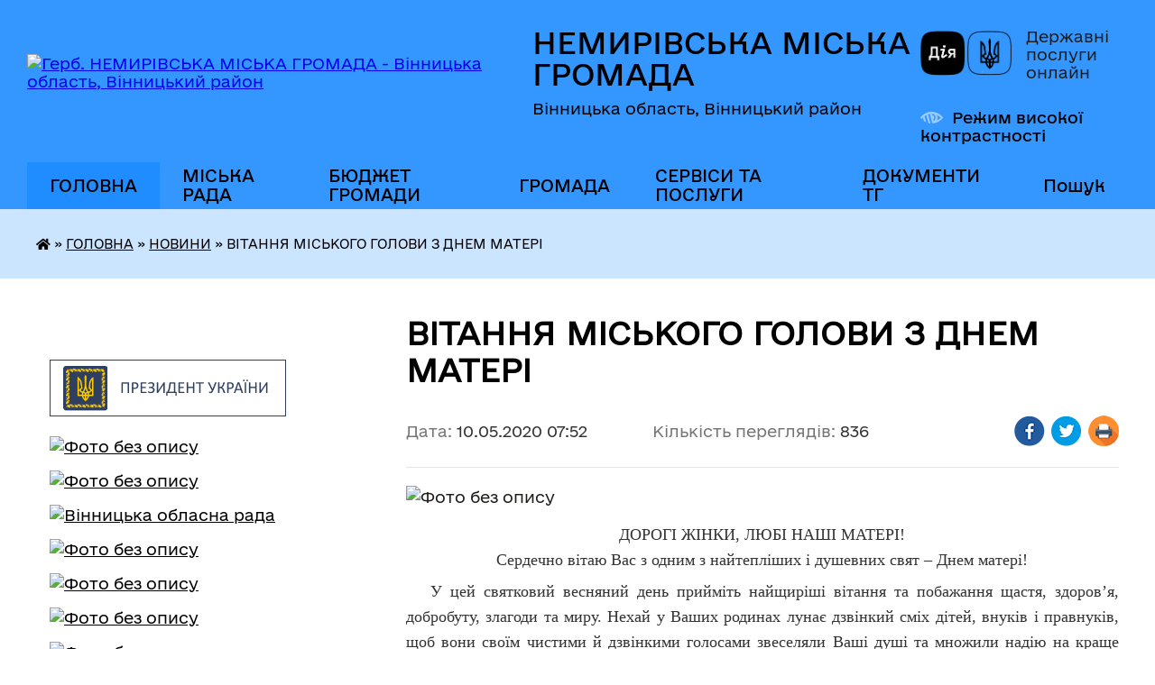

--- FILE ---
content_type: text/html; charset=UTF-8
request_url: https://nemyriv-mrada.gov.ua/news/1589090026/
body_size: 14935
content:
<!DOCTYPE html>
<html lang="uk">
<head>
	<!--[if IE]><meta http-equiv="X-UA-Compatible" content="IE=edge"><![endif]-->
	<meta charset="utf-8">
	<meta name="viewport" content="width=device-width, initial-scale=1">
	<!--[if IE]><script>
		document.createElement('header');
		document.createElement('nav');
		document.createElement('main');
		document.createElement('section');
		document.createElement('article');
		document.createElement('aside');
		document.createElement('footer');
		document.createElement('figure');
		document.createElement('figcaption');
	</script><![endif]-->
	<title>ВІТАННЯ МІСЬКОГО ГОЛОВИ З ДНЕМ МАТЕРІ | НЕМИРІВСЬКА МІСЬКА ГРОМАДА</title>
	<meta name="description" content=". . ДОРОГІ ЖІНКИ, ЛЮБІ НАШІ МАТЕРІ!. Сердечно вітаю Вас з одним з найтепліших і душевних свят &amp;ndash; Днем матері!. .    У цей святковий весняний день прийміть найщиріші вітання та побажання щастя, здоров&amp;rsquo;я, добробуту, злаго">
	<meta name="keywords" content="ВІТАННЯ, МІСЬКОГО, ГОЛОВИ, З, ДНЕМ, МАТЕРІ, |, НЕМИРІВСЬКА, МІСЬКА, ГРОМАДА">

	
		<meta property="og:image" content="https://rada.info/upload/users_files/03772619/ff2560a53c08afad44d93f4667fed9da.jpg">
	<meta property="og:image:width" content="1200">
	<meta property="og:image:height" content="630">
			<meta property="og:title" content="ВІТАННЯ МІСЬКОГО ГОЛОВИ З ДНЕМ МАТЕРІ">
				<meta property="og:type" content="article">
	<meta property="og:url" content="https://nemyriv-mrada.gov.ua/news/1589090026/">
		
		<link rel="apple-touch-icon" sizes="57x57" href="https://gromada.org.ua/apple-icon-57x57.png">
	<link rel="apple-touch-icon" sizes="60x60" href="https://gromada.org.ua/apple-icon-60x60.png">
	<link rel="apple-touch-icon" sizes="72x72" href="https://gromada.org.ua/apple-icon-72x72.png">
	<link rel="apple-touch-icon" sizes="76x76" href="https://gromada.org.ua/apple-icon-76x76.png">
	<link rel="apple-touch-icon" sizes="114x114" href="https://gromada.org.ua/apple-icon-114x114.png">
	<link rel="apple-touch-icon" sizes="120x120" href="https://gromada.org.ua/apple-icon-120x120.png">
	<link rel="apple-touch-icon" sizes="144x144" href="https://gromada.org.ua/apple-icon-144x144.png">
	<link rel="apple-touch-icon" sizes="152x152" href="https://gromada.org.ua/apple-icon-152x152.png">
	<link rel="apple-touch-icon" sizes="180x180" href="https://gromada.org.ua/apple-icon-180x180.png">
	<link rel="icon" type="image/png" sizes="192x192"  href="https://gromada.org.ua/android-icon-192x192.png">
	<link rel="icon" type="image/png" sizes="32x32" href="https://gromada.org.ua/favicon-32x32.png">
	<link rel="icon" type="image/png" sizes="96x96" href="https://gromada.org.ua/favicon-96x96.png">
	<link rel="icon" type="image/png" sizes="16x16" href="https://gromada.org.ua/favicon-16x16.png">
	<link rel="manifest" href="https://gromada.org.ua/manifest.json">
	<meta name="msapplication-TileColor" content="#ffffff">
	<meta name="msapplication-TileImage" content="https://gromada.org.ua/ms-icon-144x144.png">
	<meta name="theme-color" content="#ffffff">
	
	
		<meta name="robots" content="">
	
    	<link rel="stylesheet" href="https://cdnjs.cloudflare.com/ajax/libs/font-awesome/5.9.0/css/all.min.css" integrity="sha512-q3eWabyZPc1XTCmF+8/LuE1ozpg5xxn7iO89yfSOd5/oKvyqLngoNGsx8jq92Y8eXJ/IRxQbEC+FGSYxtk2oiw==" crossorigin="anonymous" referrerpolicy="no-referrer" />

    <link rel="preload" href="//gromada.org.ua/themes/diia/css/styles_vip.css?v=2.45" as="style">
	<link rel="stylesheet" href="//gromada.org.ua/themes/diia/css/styles_vip.css?v=2.45">
	
	<link rel="stylesheet" href="//gromada.org.ua/themes/diia/css/60/theme_vip.css?v=1769766669">
		<!--[if lt IE 9]>
	<script src="https://oss.maxcdn.com/html5shiv/3.7.2/html5shiv.min.js"></script>
	<script src="https://oss.maxcdn.com/respond/1.4.2/respond.min.js"></script>
	<![endif]-->
	<!--[if gte IE 9]>
	<style type="text/css">
		.gradient { filter: none; }
	</style>
	<![endif]-->

</head>
<body class="">

	<a href="#top_menu" class="skip-link link" aria-label="Перейти до головного меню (Alt+1)" accesskey="1">Перейти до головного меню (Alt+1)</a>
	<a href="#left_menu" class="skip-link link" aria-label="Перейти до бічного меню (Alt+2)" accesskey="2">Перейти до бічного меню (Alt+2)</a>
    <a href="#main_content" class="skip-link link" aria-label="Перейти до головного вмісту (Alt+3)" accesskey="3">Перейти до текстового вмісту (Alt+3)</a>




			
	<div class="wrapper">
		<header>
			<div class="header_wrap">
				<div class="flex">					
					<div class="sitename">
						<div class="logo">
							<a href="https://nemyriv-mrada.gov.ua/" id="logo" aria-hidden="true" tabindex="-1" class="form_2">
								<img src="https://rada.info/upload/users_files/03772619/gerb/C_ACo_z_EE.png" alt="Герб. НЕМИРІВСЬКА МІСЬКА ГРОМАДА - Вінницька область, Вінницький район">
							</a>
						</div>						
						<a href="https://nemyriv-mrada.gov.ua/" class="title">
							<span class="slogan_1">НЕМИРІВСЬКА МІСЬКА ГРОМАДА</span>
							<span class="slogan_2">Вінницька область, Вінницький район</span>
						</a>
					</div>
					<div class="diia_logo_and_sitename">
						<div class="gov_ua_block">
							<a class="diia" href="https://diia.gov.ua/" target="_blank" rel="nofollow" title="Державні послуги онлайн"><img src="//gromada.org.ua/themes/diia/img/diia_logo.png" alt="Логотип Diia"></a>
							<span>Державні послуги<br>онлайн</span>
						</div>
												<div class="alt_link">
							<a href="#" rel="nofollow" aria-current="false" onclick="return set_special('f40a10ae19b6fe798280e0ac0289637d65a1b101');">Режим високої контрастності</a>
						</div>
											</div>
				</div>				
				<section class="top_nav" aria-label="Головне меню">
					<nav class="main_menu" id="top_menu">
						<ul>
														<li class="active has-sub">
								<a href="https://nemyriv-mrada.gov.ua/main/"><span>ГОЛОВНА</span></a>
																<button role="button" onclick="return show_next_level(this);" aria-expanded="false" aria-label="Показати підменю"></button>
																								<ul>
																		<li class="has-sub">
										<a role="button" href="https://nemyriv-mrada.gov.ua/informacijnij-bjuleten-17-51-19-15-02-2022/">ІНФОРМАЦІЙНИЙ БЮЛЕТЕНЬ</a>
																				<button onclick="return show_next_level(this);" aria-expanded="false" aria-label="Показати підменю"></button>
																														<ul>
																						<li>
												<a href="https://nemyriv-mrada.gov.ua/nemirivua-16-13-45-20-06-2022/">НЕМИРІВ.UA</a>
											</li>
																						<li>
												<a href="https://nemyriv-mrada.gov.ua/novini-kulturi-17-54-55-15-02-2022/">Культура</a>
											</li>
																						<li>
												<a href="https://nemyriv-mrada.gov.ua/osvita-18-21-16-15-02-2022/">Освіта</a>
											</li>
																						<li>
												<a href="https://nemyriv-mrada.gov.ua/medicina-18-22-22-15-02-2022/">Медицина</a>
											</li>
																						<li>
												<a href="https://nemyriv-mrada.gov.ua/ekonomika-18-23-01-15-02-2022/">Економіка</a>
											</li>
																						<li>
												<a href="https://nemyriv-mrada.gov.ua/sport-10-39-56-24-10-2025/">Спорт</a>
											</li>
																																</ul>
																			</li>
																		<li class="has-sub">
										<a role="button" href="https://nemyriv-mrada.gov.ua/news/" class="active" aria-current="page">НОВИНИ</a>
																				<button onclick="return show_next_level(this);" aria-expanded="false" aria-label="Показати підменю"></button>
																														<ul>
																						<li>
												<a href="https://nemyriv-mrada.gov.ua/more_news/">АКТУАЛЬНО</a>
											</li>
																						<li>
												<a href="https://nemyriv-mrada.gov.ua/ogoloshennya-09-20-38-18-02-2020/">ОГОЛОШЕННЯ</a>
											</li>
																						<li>
												<a href="https://nemyriv-mrada.gov.ua/video-23-19-51-24-01-2017/">ВІДЕО</a>
											</li>
																																</ul>
																			</li>
																										</ul>
															</li>
														<li class=" has-sub">
								<a href="https://nemyriv-mrada.gov.ua/vlada-15-22-09-29-09-2017/"><span>МІСЬКА РАДА</span></a>
																<button role="button" onclick="return show_next_level(this);" aria-expanded="false" aria-label="Показати підменю"></button>
																								<ul>
																		<li class="has-sub">
										<a role="button" href="https://nemyriv-mrada.gov.ua/miskij-golova-19-01-32-20-01-2017/">МІСЬКИЙ ГОЛОВА</a>
																				<button onclick="return show_next_level(this);" aria-expanded="false" aria-label="Показати підменю"></button>
																														<ul>
																						<li>
												<a href="https://nemyriv-mrada.gov.ua/zvit-miskogo-golovi-14-18-08-12-02-2019/">ЗВІТ МІСЬКОГО ГОЛОВИ</a>
											</li>
																																</ul>
																			</li>
																		<li class="has-sub">
										<a role="button" href="https://nemyriv-mrada.gov.ua/miska-rada-21-22-43-22-01-2021/">МІСЬКА РАДА</a>
																				<button onclick="return show_next_level(this);" aria-expanded="false" aria-label="Показати підменю"></button>
																														<ul>
																						<li>
												<a href="https://nemyriv-mrada.gov.ua/reglament-radi-21-25-20-22-01-2021/">Регламент ради</a>
											</li>
																						<li>
												<a href="https://nemyriv-mrada.gov.ua/finansovogospodarskij-viddil-10-54-31-02-11-2017/">Секретар ради</a>
											</li>
																						<li>
												<a href="https://nemyriv-mrada.gov.ua/deputati-miskoi-radi-21-23-17-22-01-2021/">Депутати  міської ради</a>
											</li>
																						<li>
												<a href="https://nemyriv-mrada.gov.ua/postijni-komisii-miskoi-radi-21-24-47-22-01-2021/">Постійні комісії міської ради</a>
											</li>
																																</ul>
																			</li>
																		<li>
										<a role="button" href="https://nemyriv-mrada.gov.ua/starosti-19-42-08-10-02-2021/">СТАРОСТИ</a>
																													</li>
																		<li class="has-sub">
										<a role="button" href="https://nemyriv-mrada.gov.ua/vikonavchij-komitet-16-08-18-23-01-2017/">ВИКОНАВЧИЙ КОМІТЕТ</a>
																				<button onclick="return show_next_level(this);" aria-expanded="false" aria-label="Показати підменю"></button>
																														<ul>
																						<li>
												<a href="https://nemyriv-mrada.gov.ua/personalnij-sklad-vikonavchogo-komitetu-08-29-40-19-01-2021/">Склад виконавчого комітету</a>
											</li>
																						<li>
												<a href="https://nemyriv-mrada.gov.ua/zastupnik-miskogo-golovi-z-pitan-diyalnosti-vikonavchih-organiv-radi-22-44-18-24-01-2017/">Заступники міського голови</a>
											</li>
																						<li>
												<a href="https://nemyriv-mrada.gov.ua/kerujucha-spravami-sekretar-vikonavchogo-komitetu-17-28-33-07-02-2017/">Керуюча справами (секретар) виконавчого комітету</a>
											</li>
																																</ul>
																			</li>
																		<li class="has-sub">
										<a role="button" href="https://nemyriv-mrada.gov.ua/aparat-miskoi-radi-19-01-39-20-01-2017/">АПАРАТ МІСЬКОЇ РАДИ</a>
																				<button onclick="return show_next_level(this);" aria-expanded="false" aria-label="Показати підменю"></button>
																														<ul>
																						<li>
												<a href="https://nemyriv-mrada.gov.ua/zagalnij-viddil-09-32-42-19-01-2021/">Загальний відділ</a>
											</li>
																						<li>
												<a href="https://nemyriv-mrada.gov.ua/viddil-buhgalterskogo-obliku-ta-zvitnosti-09-33-33-19-01-2021/">Відділ бухгалтерського обліку та звітності</a>
											</li>
																						<li>
												<a href="https://nemyriv-mrada.gov.ua/juridichnij-viddil-09-34-21-19-01-2021/">Юридичний відділ</a>
											</li>
																						<li>
												<a href="https://nemyriv-mrada.gov.ua/viddil-ekonomichnogo-rozvitku-ta-regulyatornoi-politiki-09-36-15-19-01-2021/">Відділ економічного розвитку та регуляторної політики</a>
											</li>
																						<li>
												<a href="https://nemyriv-mrada.gov.ua/viddil-iz-zabezpechennya-diyalnosti-centru-nadannya-administrativnih-poslug-09-40-59-19-01-2021/">Відділ із забезпечення діяльності Центру надання адміністративних послуг</a>
											</li>
																						<li>
												<a href="https://nemyriv-mrada.gov.ua/viddil-mistobuduvannya-ta-arhitekturi-20-01-26-31-03-2021/">Відділ містобудування та архітектури</a>
											</li>
																						<li>
												<a href="https://nemyriv-mrada.gov.ua/sektor-u-sferi-kontrolju-za-vikoristannyam-ta-ohoronoju-zemel-09-37-42-19-01-2021/">Відділ з  контролю за використанням та охороною земель Немирівської міської ради</a>
											</li>
																						<li>
												<a href="https://nemyriv-mrada.gov.ua/orginazacijnij-viddil-11-13-43-13-10-2017/">Спеціалісти виконавчого апарату міської ради</a>
											</li>
																						<li>
												<a href="https://nemyriv-mrada.gov.ua/sektor-z-kadrovoi-roboti-09-04-56-18-01-2023/">Сектор з кадрової роботи</a>
											</li>
																																</ul>
																			</li>
																		<li class="has-sub">
										<a role="button" href="https://nemyriv-mrada.gov.ua/vikonavchi-organi-radi-08-35-34-19-01-2021/">ВИКОНАВЧІ ОРГАНИ РАДИ</a>
																				<button onclick="return show_next_level(this);" aria-expanded="false" aria-label="Показати підменю"></button>
																														<ul>
																						<li>
												<a href="https://nemyriv-mrada.gov.ua/finansove-upravlinnya-09-42-35-19-01-2021/">Фінансове управління</a>
											</li>
																						<li>
												<a href="https://nemyriv-mrada.gov.ua/upravlinnya-rozvitku-teritorij-ta-infrastrukturi-09-45-27-19-01-2021/">Управління розвитку територій та інфраструктури</a>
											</li>
																						<li>
												<a href="https://nemyriv-mrada.gov.ua/upravlinnya-komunalnoi-vlasnosti-09-46-11-19-01-2021/">Управління комунальної власності</a>
											</li>
																						<li>
												<a href="https://nemyriv-mrada.gov.ua/upravlinnya-socialnogo-zahistu-09-47-31-19-01-2021/">Управління соціального захисту населення</a>
											</li>
																						<li>
												<a href="https://nemyriv-mrada.gov.ua/viddil-osviti-10-52-05-19-01-2021/">Відділ освіти</a>
											</li>
																						<li>
												<a href="https://nemyriv-mrada.gov.ua/viddil-kulturi-10-51-12-19-01-2021/">Відділ культури</a>
											</li>
																						<li>
												<a href="https://nemyriv-mrada.gov.ua/viddil-ssms-nemirivskoi-miskoi-radi-10-54-59-19-01-2021/">Відділ у справах сім'ї, молоді та спорту Немирівської міської ради</a>
											</li>
																						<li>
												<a href="https://nemyriv-mrada.gov.ua/sluzhba-u-spravah-ditej-nemirivskoi-miskoi-radi-10-58-36-19-01-2021/">Служба у справах дітей Немирівської міської ради</a>
											</li>
																						<li>
												<a href="https://nemyriv-mrada.gov.ua/upravlinnya-oboronnoi-roboti-ta-civilnogo-zahistu-10-31-21-15-08-2024/">Управління оборонної роботи та цивільного захисту Немирівської міської ради</a>
											</li>
																																</ul>
																			</li>
																		<li class="has-sub">
										<a role="button" href="https://nemyriv-mrada.gov.ua/komunalni-zakladi-11-18-43-02-11-2017/">КОМУНАЛЬНІ ПІДПРИЄМСТВА</a>
																				<button onclick="return show_next_level(this);" aria-expanded="false" aria-label="Показати підменю"></button>
																														<ul>
																						<li>
												<a href="https://nemyriv-mrada.gov.ua/pidpriemstva-zhitlovokomunalnogo-gospodarstva-17-52-29-08-03-2021/">ПІДПРИЄМСТВА ЖИТЛОВО-КОМУНАЛЬНОГО ГОСПОДАРСТВА</a>
											</li>
																						<li>
												<a href="https://nemyriv-mrada.gov.ua/pidpriemstva-medicini-17-59-46-08-03-2021/">ПІДПРИЄМСТВА МЕДИЦИНИ</a>
											</li>
																						<li>
												<a href="https://nemyriv-mrada.gov.ua/inshi-pidpriemstva-18-12-10-08-03-2021/">ІНШІ ПІДПРИЄМСТВА</a>
											</li>
																																</ul>
																			</li>
																		<li class="has-sub">
										<a role="button" href="https://nemyriv-mrada.gov.ua/komunalni-pidpriemstva-15-30-58-01-07-2019/">КОМУНАЛЬНІ УСТАНОВИ</a>
																				<button onclick="return show_next_level(this);" aria-expanded="false" aria-label="Показати підменю"></button>
																														<ul>
																						<li>
												<a href="https://nemyriv-mrada.gov.ua/zakladi-kulturi-22-31-46-03-03-2021/">ЗАКЛАДИ КУЛЬТУРИ</a>
											</li>
																						<li>
												<a href="https://nemyriv-mrada.gov.ua/zakladi-osviti-14-32-18-08-03-2021/">ЗАКЛАДИ ОСВІТИ</a>
											</li>
																						<li>
												<a href="https://nemyriv-mrada.gov.ua/sportivni-zakladi-15-52-26-08-03-2021/">СПОРТИВНІ ЗАКЛАДИ</a>
											</li>
																						<li>
												<a href="https://nemyriv-mrada.gov.ua/zakladi-socialnoi-sferi-16-11-21-08-03-2021/">ЗАКЛАДИ СОЦІАЛЬНОЇ СФЕРИ</a>
											</li>
																						<li>
												<a href="https://nemyriv-mrada.gov.ua/ustanovi-osviti-16-17-28-08-03-2021/">УСТАНОВИ ОСВІТИ</a>
											</li>
																																</ul>
																			</li>
																		<li class="has-sub">
										<a role="button" href="https://nemyriv-mrada.gov.ua/regulyatorni-akti-10-22-28-26-03-2019/">РЕГУЛЯТОРНА політика</a>
																				<button onclick="return show_next_level(this);" aria-expanded="false" aria-label="Показати підменю"></button>
																														<ul>
																						<li>
												<a href="https://nemyriv-mrada.gov.ua/vidstezhennya-rezultativnosti-regulyatornih-aktiv-09-02-54-19-02-2025/">Відстеження результативності регуляторних актів</a>
											</li>
																						<li>
												<a href="https://nemyriv-mrada.gov.ua/plani-diyalnosti-z-pidgotovki-proektiv-regulyatornih-aktiv-09-03-54-19-02-2025/">Плани діяльності з підготовки проєктів регуляторних актів</a>
											</li>
																						<li>
												<a href="https://nemyriv-mrada.gov.ua/ogoloshennya-11-20-08-08-07-2019/">Повідомлення про оприлюднення проекту регуляторного акту</a>
											</li>
																						<li>
												<a href="https://nemyriv-mrada.gov.ua/perelik-dijuchih-regulyatornih-aktiv-11-22-05-08-07-2019/">Перелік діючих регуляторних актів</a>
											</li>
																						<li>
												<a href="https://nemyriv-mrada.gov.ua/proekti-rishen-ta-arv-11-22-43-08-07-2019/">Проекти рішень та АРВ</a>
											</li>
																																</ul>
																			</li>
																		<li class="has-sub">
										<a role="button" href="https://nemyriv-mrada.gov.ua/publichna-informaciya-19-04-49-20-01-2017/">ПУБЛІЧНІ закупівлі</a>
																				<button onclick="return show_next_level(this);" aria-expanded="false" aria-label="Показати підменю"></button>
																														<ul>
																						<li>
												<a href="https://nemyriv-mrada.gov.ua/obgruntuvannya-publichnih-zakupivel-15-59-02-15-04-2024/">ОБҐРУНТУВАННЯ публічних закупівель</a>
											</li>
																						<li>
												<a href="https://nemyriv-mrada.gov.ua/richnij-plan-zakupivel-13-40-53-29-12-2017/">Річний план закупівель</a>
											</li>
																						<li>
												<a href="https://nemyriv-mrada.gov.ua/publichni-zakupivli-13-05-06-10-07-2019/">Публічні закупівлі</a>
											</li>
																																</ul>
																			</li>
																		<li>
										<a role="button" href="https://nemyriv-mrada.gov.ua/grafik-prijomu-gromadyan-22-28-35-27-07-2021/">ГРАФІК ПРИЙОМУ ГРОМАДЯН</a>
																													</li>
																		<li>
										<a role="button" href="https://nemyriv-mrada.gov.ua/kontakti-ta-rozporyadok-roboti-18-33-02-26-08-2025/">КОНТАКТИ ТА РОЗПОРЯДОК РОБОТИ</a>
																													</li>
																										</ul>
															</li>
														<li class=" has-sub">
								<a href="https://nemyriv-mrada.gov.ua/bjudzhet-gromadi-11-18-54-15-08-2017/"><span>БЮДЖЕТ ГРОМАДИ</span></a>
																<button role="button" onclick="return show_next_level(this);" aria-expanded="false" aria-label="Показати підменю"></button>
																								<ul>
																		<li class="has-sub">
										<a role="button" href="https://nemyriv-mrada.gov.ua/2017-13-45-14-09-07-2019/">2017</a>
																				<button onclick="return show_next_level(this);" aria-expanded="false" aria-label="Показати підменю"></button>
																														<ul>
																						<li>
												<a href="https://nemyriv-mrada.gov.ua/bjudzhet-nemirivskoi-otg-na-2017-rik-14-02-11-09-07-2019/">Рішення про місцевий бюджет на 2017 рік та зміни до нього</a>
											</li>
																						<li>
												<a href="https://nemyriv-mrada.gov.ua/vikonannya-bjudzhetu-nemirivskoi-otg-u-2017-roci-14-02-41-09-07-2019/">Виконання бюджету Немирівської ОТГ у 2017 році</a>
											</li>
																						<li>
												<a href="https://nemyriv-mrada.gov.ua/perelik-bjudzhetnih-program-18-14-00-09-07-2019/">Перелік бюджетних програм</a>
											</li>
																						<li>
												<a href="https://nemyriv-mrada.gov.ua/pasporti-bjudzhetnih-program-18-14-27-09-07-2019/">Паспорти бюджетних програм</a>
											</li>
																						<li>
												<a href="https://nemyriv-mrada.gov.ua/zviti-pro-vikonannya-pasportiv-bjudzhetnih-program-18-15-19-09-07-2019/">Звіти про виконання паспортів бюджетних програм</a>
											</li>
																						<li>
												<a href="https://nemyriv-mrada.gov.ua/planovi-pokazniki-bjudzhetu-15-56-13-01-08-2019/">Планові показники бюджету</a>
											</li>
																																</ul>
																			</li>
																		<li class="has-sub">
										<a role="button" href="https://nemyriv-mrada.gov.ua/2018-14-07-49-09-07-2019/">2018</a>
																				<button onclick="return show_next_level(this);" aria-expanded="false" aria-label="Показати підменю"></button>
																														<ul>
																						<li>
												<a href="https://nemyriv-mrada.gov.ua/rishennya-pro-miscevij-bjudzhet-ta-zmini-do-nogo-15-14-51-09-07-2019/">Рішення про місцевий бюджет та зміни до нього</a>
											</li>
																						<li>
												<a href="https://nemyriv-mrada.gov.ua/vikonannya-bjudzhetu-nemirivskoi-otg-u-2018-roci-16-48-46-09-07-2019/">Виконання бюджету Немирівської ОТГ у 2018 році</a>
											</li>
																						<li>
												<a href="https://nemyriv-mrada.gov.ua/perelik-bjudzhetnih-program-18-16-00-09-07-2019/">Перелік бюджетних програм</a>
											</li>
																						<li>
												<a href="https://nemyriv-mrada.gov.ua/pasporti-bjudzhetnih-program-18-16-12-09-07-2019/">Паспорти бюджетних програм</a>
											</li>
																						<li>
												<a href="https://nemyriv-mrada.gov.ua/zviti-pro-vikonannya-pasportiv-bjudzhetnih-program-19-11-44-09-07-2019/">Звіти про виконання паспортів бюджетних програм</a>
											</li>
																						<li>
												<a href="https://nemyriv-mrada.gov.ua/planovi-pokazniki-bjudzhetu-16-12-53-01-08-2019/">Планові показники бюджету</a>
											</li>
																																</ul>
																			</li>
																		<li class="has-sub">
										<a role="button" href="https://nemyriv-mrada.gov.ua/2019-14-08-02-09-07-2019/">2019</a>
																				<button onclick="return show_next_level(this);" aria-expanded="false" aria-label="Показати підменю"></button>
																														<ul>
																						<li>
												<a href="https://nemyriv-mrada.gov.ua/rishennya-pro-miscevij-bjudzhet-ta-zmini-do-nogo-16-08-49-09-07-2019/">Рішення про місцевий бюджет та зміни до нього</a>
											</li>
																						<li>
												<a href="https://nemyriv-mrada.gov.ua/vikonannya-bjudzhetu-nemirivskoi-otg-u-2019-roci-18-16-50-09-07-2019/">Виконання бюджету Немирівської ОТГ у 2019 році</a>
											</li>
																						<li>
												<a href="https://nemyriv-mrada.gov.ua/perelik-bjudzhetnih-program-18-17-01-09-07-2019/">Перелік бюджетних програм</a>
											</li>
																						<li>
												<a href="https://nemyriv-mrada.gov.ua/pasporti-bjudzhetnih-program-18-17-15-09-07-2019/">Паспорти бюджетних програм</a>
											</li>
																						<li>
												<a href="https://nemyriv-mrada.gov.ua/zviti-pro-vikonannya-pasportiv-bjudzhetnih-program-18-18-09-09-07-2019/">Звіти про виконання паспортів бюджетних програм</a>
											</li>
																						<li>
												<a href="https://nemyriv-mrada.gov.ua/bjudzhetni-zapiti-15-17-15-30-08-2019/">Бюджетні запити</a>
											</li>
																						<li>
												<a href="https://nemyriv-mrada.gov.ua/planovi-pokazniki-bjudzhetu-16-24-28-01-08-2019/">Планові показники бюджету</a>
											</li>
																																</ul>
																			</li>
																		<li class="has-sub">
										<a role="button" href="https://nemyriv-mrada.gov.ua/2020-11-37-41-27-09-2019/">2020</a>
																				<button onclick="return show_next_level(this);" aria-expanded="false" aria-label="Показати підменю"></button>
																														<ul>
																						<li>
												<a href="https://nemyriv-mrada.gov.ua/formuvannya-bjudzhetu-gromadi-11-47-06-27-09-2019/">Формування бюджету громади</a>
											</li>
																						<li>
												<a href="https://nemyriv-mrada.gov.ua/bjudzhetni-zapiti-13-18-21-04-10-2019/">Бюджетні запити</a>
											</li>
																						<li>
												<a href="https://nemyriv-mrada.gov.ua/zvit-pro-vikonannya-bjudzhetu-nemirivskoi-miskoi-otg-za-2020-rik-16-52-48-19-03-2020/">Звіт про виконання бюджету Немирівської міської ОТГ за 2020 рік</a>
											</li>
																						<li>
												<a href="https://nemyriv-mrada.gov.ua/rishennya-pro-miscevij-bjudzhet-ta-zmini-do-nogo-15-42-02-08-01-2020/">Рішення про місцевий бюджет та зміни до нього</a>
											</li>
																						<li>
												<a href="https://nemyriv-mrada.gov.ua/perelik-bjudzhetnih-program-15-44-27-08-01-2020/">Перелік бюджетних програм</a>
											</li>
																						<li>
												<a href="https://nemyriv-mrada.gov.ua/pasporti-bjudzhetnih-program-15-45-17-08-01-2020/">Паспорти бюджетних програм</a>
											</li>
																						<li>
												<a href="https://nemyriv-mrada.gov.ua/zviti-pro-vikonannya-pasportiv-bjudzhetnih-program-15-45-59-08-01-2020/">Звіти про виконання паспортів бюджетних програм</a>
											</li>
																						<li>
												<a href="https://nemyriv-mrada.gov.ua/planovi-pokazniki-bjudzhetu-15-49-03-08-01-2020/">Планові показники бюджету</a>
											</li>
																																</ul>
																			</li>
																		<li class="has-sub">
										<a role="button" href="https://nemyriv-mrada.gov.ua/2021-15-25-51-16-09-2020/">2021</a>
																				<button onclick="return show_next_level(this);" aria-expanded="false" aria-label="Показати підменю"></button>
																														<ul>
																						<li>
												<a href="https://nemyriv-mrada.gov.ua/formuvannya-bjudzhetu-gromadi-15-28-57-16-09-2020/">Формування бюджету громади</a>
											</li>
																						<li>
												<a href="https://nemyriv-mrada.gov.ua/bjudzhetni-zapiti-16-03-59-04-01-2021/">Бюджетні запити</a>
											</li>
																						<li>
												<a href="https://nemyriv-mrada.gov.ua/zviti-pro-vikonannya-bjudzhetu-nemirivskoi-miskoi-teritorialnoi-gromadi-u-2021-roci-10-30-31-12-01-2021/">Звіти про виконання бюджету Немирівської міської територіальної громади у 2021 році</a>
											</li>
																						<li>
												<a href="https://nemyriv-mrada.gov.ua/rishennya-pro-miscevij-bjudzhet-ta-zmini-do-nogo-10-27-23-12-01-2021/">Рішення про місцевий бюджет та зміни до нього</a>
											</li>
																						<li>
												<a href="https://nemyriv-mrada.gov.ua/perelik-bjudzhetnih-program-10-31-19-12-01-2021/">Перелік бюджетних програм</a>
											</li>
																						<li>
												<a href="https://nemyriv-mrada.gov.ua/pasporti-bjudzhetnih-program-10-32-18-12-01-2021/">Паспорти бюджетних програм</a>
											</li>
																						<li>
												<a href="https://nemyriv-mrada.gov.ua/zviti-pro-vikonannya-pasportiv-bjudzhetnih-program-10-37-06-12-01-2021/">Звіти про виконання паспортів бюджетних програм</a>
											</li>
																						<li>
												<a href="https://nemyriv-mrada.gov.ua/planovi-pokazniki-bjudzhetu-10-58-46-16-01-2021/">Планові показники бюджету</a>
											</li>
																																</ul>
																			</li>
																		<li class="has-sub">
										<a role="button" href="https://nemyriv-mrada.gov.ua/2022-09-57-49-23-07-2021/">2022</a>
																				<button onclick="return show_next_level(this);" aria-expanded="false" aria-label="Показати підменю"></button>
																														<ul>
																						<li>
												<a href="https://nemyriv-mrada.gov.ua/formuvannya-bjudzhetu-gromadi-09-58-37-23-07-2021/">Формування бюджету громади</a>
											</li>
																						<li>
												<a href="https://nemyriv-mrada.gov.ua/pasporti-bjudzhetnih-program-11-46-04-11-01-2022/">Паспорти бюджетних програм</a>
											</li>
																						<li>
												<a href="https://nemyriv-mrada.gov.ua/bjudzhetni-zapiti-09-24-41-13-12-2021/">Бюджетні запити</a>
											</li>
																						<li>
												<a href="https://nemyriv-mrada.gov.ua/rishennya-pro-miscevij-bjudzhet-ta-zmini-do-nogo-15-26-26-30-12-2021/">Рішення про місцевий бюджет та зміни до нього</a>
											</li>
																						<li>
												<a href="https://nemyriv-mrada.gov.ua/zviti-pro-vikonannya-bjudzhetu-nemirivskoi-miskoi-teritorialnoi-gromadi-u-2022-roci-11-12-55-16-02-2022/">Звіти про виконання бюджету Немирівської міської територіальної громади у 2022 році</a>
											</li>
																						<li>
												<a href="https://nemyriv-mrada.gov.ua/zviti-pro-vikonannya-pasportiv-bjudzhetnih-program-15-33-09-06-02-2023/">Звіти про виконання паспортів бюджетних програм</a>
											</li>
																						<li>
												<a href="https://nemyriv-mrada.gov.ua/perelik-bjudzhetnih-program-13-28-52-09-05-2024/">Перелік бюджетних програм</a>
											</li>
																						<li>
												<a href="https://nemyriv-mrada.gov.ua/planovi-pokazniki-bjudzhetu-10-02-27-28-05-2024/">Планові показники бюджету</a>
											</li>
																																</ul>
																			</li>
																		<li class="has-sub">
										<a role="button" href="https://nemyriv-mrada.gov.ua/2023-14-45-46-13-12-2022/">2023</a>
																				<button onclick="return show_next_level(this);" aria-expanded="false" aria-label="Показати підменю"></button>
																														<ul>
																						<li>
												<a href="https://nemyriv-mrada.gov.ua/formuvannya-bjudzhetu-gromadi-14-49-41-13-12-2022/">Формування бюджету громади</a>
											</li>
																						<li>
												<a href="https://nemyriv-mrada.gov.ua/pasporti-bjudzhetnih-program-14-50-24-13-12-2022/">Паспорти бюджетних програм</a>
											</li>
																						<li>
												<a href="https://nemyriv-mrada.gov.ua/bjudzhetni-zapiti-14-51-17-13-12-2022/">Бюджетні запити</a>
											</li>
																						<li>
												<a href="https://nemyriv-mrada.gov.ua/rishennya-pro-miscevij-bjudzhet-ta-zmini-do-nogo-14-53-58-13-12-2022/">Рішення про місцевий бюджет та зміни до нього</a>
											</li>
																						<li>
												<a href="https://nemyriv-mrada.gov.ua/zviti-pro-vikonannya-bjudzhetu-nemirivskoi-miskoi-teritorialnoi-gromadi-u-2023-roci-14-54-55-13-12-2022/">Звіти про виконання бюджету Немирівської міської територіальної громади у 2023 році</a>
											</li>
																						<li>
												<a href="https://nemyriv-mrada.gov.ua/perelik-bjudzhetnih-program-13-30-59-09-05-2024/">Перелік бюджетних програм</a>
											</li>
																						<li>
												<a href="https://nemyriv-mrada.gov.ua/zvit-pro-vikonannya-pasportiv-bjudzhetnih-program-16-22-26-12-02-2024/">Звіт про виконання паспортів бюджетних програм</a>
											</li>
																						<li>
												<a href="https://nemyriv-mrada.gov.ua/planovi-pokazniki-bjudzhetu-08-28-38-10-06-2024/">Планові показники бюджету</a>
											</li>
																																</ul>
																			</li>
																		<li class="has-sub">
										<a role="button" href="https://nemyriv-mrada.gov.ua/2024-14-27-56-18-10-2023/">2024</a>
																				<button onclick="return show_next_level(this);" aria-expanded="false" aria-label="Показати підменю"></button>
																														<ul>
																						<li>
												<a href="https://nemyriv-mrada.gov.ua/perelik-bjudzhetnih-program-13-31-42-09-05-2024/">Перелік бюджетних програм</a>
											</li>
																						<li>
												<a href="https://nemyriv-mrada.gov.ua/formuvannya-bjudzhetu-gromadi-14-32-19-18-10-2023/">Формування бюджету громади</a>
											</li>
																						<li>
												<a href="https://nemyriv-mrada.gov.ua/pasporti-bjudzhetnih-program-14-33-51-18-10-2023/">Паспорти бюджетних програм</a>
											</li>
																						<li>
												<a href="https://nemyriv-mrada.gov.ua/bjudzhetni-zapiti-14-34-15-18-10-2023/">Бюджетні запити</a>
											</li>
																						<li>
												<a href="https://nemyriv-mrada.gov.ua/rishennya-pro-miscevij-bjudzhet-ta-zmini-do-nogo-14-34-45-18-10-2023/">Рішення про місцевий бюджет та зміни до нього</a>
											</li>
																						<li>
												<a href="https://nemyriv-mrada.gov.ua/zviti-pro-vikonannya-bjudzhetu-nemirivskoi-miskoi-teritorialnoi-gromadi-u-2024-roci-14-36-17-18-10-2023/">Звіти про виконання бюджету Немирівської міської територіальної громади у 2024 році</a>
											</li>
																						<li>
												<a href="https://nemyriv-mrada.gov.ua/planovi-pokazniki-bjudzhetu-09-28-06-10-06-2024/">Планові показники бюджету</a>
											</li>
																						<li>
												<a href="https://nemyriv-mrada.gov.ua/zvit-pro-vikonannya-pasportiv-bjudzhetnih-program-08-46-16-03-02-2025/">Звіт про виконання паспортів бюджетних програм</a>
											</li>
																																</ul>
																			</li>
																		<li class="has-sub">
										<a role="button" href="https://nemyriv-mrada.gov.ua/2025-15-04-26-06-11-2024/">2025</a>
																				<button onclick="return show_next_level(this);" aria-expanded="false" aria-label="Показати підменю"></button>
																														<ul>
																						<li>
												<a href="https://nemyriv-mrada.gov.ua/perelik-bjudzhetnih-program-15-32-45-12-11-2024/">Перелік бюджених програм</a>
											</li>
																						<li>
												<a href="https://nemyriv-mrada.gov.ua/formuvannya-bjudzhetu-gromadi-15-38-53-12-11-2024/">Формування бюджету громади</a>
											</li>
																						<li>
												<a href="https://nemyriv-mrada.gov.ua/pasporti-bjudzhenih-program-15-43-25-12-11-2024/">Паспорти бюджених програм</a>
											</li>
																						<li>
												<a href="https://nemyriv-mrada.gov.ua/rishennya-pro-miscevij-bjudzhet-ta-zmini-do-nogo-15-46-14-12-11-2024/">Рішення про місцевий бюджет та зміни до нього</a>
											</li>
																						<li>
												<a href="https://nemyriv-mrada.gov.ua/zviti-pro-vikonannya-bjudzhetu-nemirivskoi-teritorialnoi-gromadi-15-50-38-12-11-2024/">Звіти про виконання бюджету Немирівської територіальної громади</a>
											</li>
																						<li>
												<a href="https://nemyriv-mrada.gov.ua/planovi-pokazniki-bjudzhetu-15-51-00-12-11-2024/">Планові показники бюджету</a>
											</li>
																						<li>
												<a href="https://nemyriv-mrada.gov.ua/bjudzhetni-zapiti-15-18-47-06-11-2024/">Бюджетні запити</a>
											</li>
																																</ul>
																			</li>
																		<li class="has-sub">
										<a role="button" href="https://nemyriv-mrada.gov.ua/2026-13-54-41-19-06-2025/">2026</a>
																				<button onclick="return show_next_level(this);" aria-expanded="false" aria-label="Показати підменю"></button>
																														<ul>
																						<li>
												<a href="https://nemyriv-mrada.gov.ua/bjudzhetni-zapiti-09-13-59-10-12-2025/">Бюджетні запити</a>
											</li>
																						<li>
												<a href="https://nemyriv-mrada.gov.ua/perelik-bjudzhetnih-program-14-29-49-07-01-2026/">Перелік бюджетних програм</a>
											</li>
																						<li>
												<a href="https://nemyriv-mrada.gov.ua/pasporti-bjudzhetnih-program-14-30-16-07-01-2026/">Паспорти бюджетних програм</a>
											</li>
																						<li>
												<a href="https://nemyriv-mrada.gov.ua/rishennya-pro-miscevij-bjudzhet-ta-zmini-do-nogo-14-30-39-07-01-2026/">Рішення про місцевий бюджет та зміни до нього</a>
											</li>
																						<li>
												<a href="https://nemyriv-mrada.gov.ua/zviti-pro-vikonannya-bjudzhetu-nemirivskoi-teritorialnoi-gromadi-14-31-01-07-01-2026/">Звіти про виконання бюджету Немирівської територіальної громади</a>
											</li>
																						<li>
												<a href="https://nemyriv-mrada.gov.ua/planovi-pokazniki-bjudzhetu-14-32-48-07-01-2026/">Планові показники бюджету</a>
											</li>
																						<li>
												<a href="https://nemyriv-mrada.gov.ua/formuvannya-bjudzhetu-gromadi-14-49-12-19-06-2025/">Формування бюджету громади</a>
											</li>
																																</ul>
																			</li>
																		<li>
										<a role="button" href="https://nemyriv-mrada.gov.ua/edata-14-06-54-09-07-2019/">E-DATA</a>
																													</li>
																		<li class="has-sub">
										<a role="button" href="https://nemyriv-mrada.gov.ua/informaciya-pro-bjudzhet-za-bjudzhetnimi-programami-14-36-54-28-02-2018/">Інформація головних розпорядників про виконання бюджету об'єднаної територіальної громади</a>
																				<button onclick="return show_next_level(this);" aria-expanded="false" aria-label="Показати підменю"></button>
																														<ul>
																						<li>
												<a href="https://nemyriv-mrada.gov.ua/nemirivska-miska-rada-14-37-46-28-02-2018/">Немирівська міська рада</a>
											</li>
																						<li>
												<a href="https://nemyriv-mrada.gov.ua/viddil-osviti-14-38-04-28-02-2018/">Відділ освіти</a>
											</li>
																						<li>
												<a href="https://nemyriv-mrada.gov.ua/finansove-upravlinnya-14-39-51-28-02-2018/">Фінансове управління</a>
											</li>
																						<li>
												<a href="https://nemyriv-mrada.gov.ua/viddil-u-spravah-simi-molodi-ta-sportu-nemirivskoi-miskoi-radi-08-49-13-31-03-2021/">Відділ у справах сім'ї, молоді та спорту Немирівської міської ради</a>
											</li>
																																</ul>
																			</li>
																		<li>
										<a role="button" href="https://nemyriv-mrada.gov.ua/instrukciya-z-pidgotovki-bjudzhetnih-zapitiv-za-programnocilovim-metodom-golovnimi-rozporyadnikami-bjudzhetnih-koshtiv-do-proektu-miskogo-bjudzhetu-14/">ІНСТРУКЦІЯ з підготовки бюджетних запитів  головними  розпорядниками бюджетних коштів до проєкту бюджету міської  територіальної громади</a>
																													</li>
																		<li class="has-sub">
										<a role="button" href="https://nemyriv-mrada.gov.ua/programi-11-40-23-03-07-2019/">Програми</a>
																				<button onclick="return show_next_level(this);" aria-expanded="false" aria-label="Показати підменю"></button>
																														<ul>
																						<li>
												<a href="https://nemyriv-mrada.gov.ua/perelik-dijuchih-program-yaki-budut-realizovuvatis-u-2024-roci-11-07-05-27-12-2023/">Перелік діючих програм, які будуть реалізовуватись у 2024 році</a>
											</li>
																						<li>
												<a href="https://nemyriv-mrada.gov.ua/perelik-dijuchih-bjudzhetnih-program-yaki-budut-realizovuvatis-u-2025-roci-09-06-26-06-01-2025/">Перелік діючих  програм, які будуть реалізовуватись у 2025 році</a>
											</li>
																						<li>
												<a href="https://nemyriv-mrada.gov.ua/perelik-dijuchih-bjudzhetnih-program-yaki-budut-realizovuvatis-u-2026-roci-09-14-31-17-06-2025/">Перелік діючих бюджетних програм, які будуть реалізовуватись у 2026 році</a>
											</li>
																						<li>
												<a href="https://nemyriv-mrada.gov.ua/perelik-dijuchih-bjudzhetnih-program-yaki-budut-realizovuvatis-u-2027-roci-09-14-52-17-06-2025/">Перелік діючих бюджетних програм, які будуть реалізовуватись у 2027 році</a>
											</li>
																						<li>
												<a href="https://nemyriv-mrada.gov.ua/perelik-dijuchih-bjudzhetnih-program-yaki-budut-realizovuvatis-u-2028-roci-09-44-26-25-06-2025/">Перелік діючих бюджетних програм, які будуть реалізовуватись у 2028 році</a>
											</li>
																						<li>
												<a href="https://nemyriv-mrada.gov.ua/perelik-dijuchih-bjudzhetnih-program-yaki-budut-realizovuvatis-u-2029-roci-09-44-46-25-06-2025/">Перелік діючих бюджетних програм, які будуть реалізовуватись у 2029 році</a>
											</li>
																																</ul>
																			</li>
																		<li>
										<a role="button" href="https://nemyriv-mrada.gov.ua/vidkriti-dani-08-37-51-10-07-2019/">Відкриті дані</a>
																													</li>
																		<li>
										<a role="button" href="https://nemyriv-mrada.gov.ua/merezha-rozporyadnikiv-koshtiv-16-48-14-10-07-2019/">Мережа розпорядників коштів</a>
																													</li>
																		<li class="has-sub">
										<a role="button" href="https://nemyriv-mrada.gov.ua/koshtorisi-ta-finansovi-zviti-zakladiv-osviti-nemirivskoi-miskoi-radi-13-40-38-22-02-2019/">Кошториси та фінансові звіти закладів освіти Немирівської міської ради</a>
																				<button onclick="return show_next_level(this);" aria-expanded="false" aria-label="Показати підменю"></button>
																														<ul>
																						<li>
												<a href="https://nemyriv-mrada.gov.ua/nemirivskij-navchalnovihovnij-kompleks-zagalnoosvitnya-shkola-iiii-stupeniv-№1-im-mdleontovicha-gimnaziya-nemirivskoi-miskoi-radi-vinnickoi-oblasti-10/">Немирівський навчально-виховний комплекс "Загальноосвітня школа І-ІІІ ступенів №1 ім. М.Д.Леонтовича - гімназія" Немирівської міської ради Вінницької області</a>
											</li>
																						<li>
												<a href="https://nemyriv-mrada.gov.ua/nemirivskij-navchalnovihovnij-kompleks-zagalnoosvitnya-shkola-iiii-stupeniv-№2-licej-nemirivskoi-miskoi-radi-vinnickoi-oblasti-10-18-39-29-05-2019/">Немирівський навчально-виховний комплекс "Загальноосвітня школа І-ІІІ ступенів №2 - ліцей" Немирівської міської ради Вінницької області</a>
											</li>
																						<li>
												<a href="https://nemyriv-mrada.gov.ua/viddil-osviti-nemirivskoi-miskoi-radi-12-04-15-29-05-2019/">Відділ освіти Немирівської міської ради</a>
											</li>
																						<li>
												<a href="https://nemyriv-mrada.gov.ua/kz-dnz-№4-sonechkoyaslasadok-nemirivskoi-miskoi-radi-vinnickoi-oblasti-14-40-29-28-02-2019/">КЗ ДНЗ №4 "Сонечко"-ясла-садок Немирівської міської ради Вінницької області</a>
											</li>
																						<li>
												<a href="https://nemyriv-mrada.gov.ua/dnz-dzvinochok-13-42-57-22-02-2019/">Немирівський ДНЗ №3 "Дзвіночок" Немирівської міської ради Вінницької області</a>
											</li>
																						<li>
												<a href="https://nemyriv-mrada.gov.ua/dnz-prolisok-13-51-25-22-02-2019/">КЗ ДНЗ (ясла-садок) "Пролісок" Немирівської міської ради Вінницької області</a>
											</li>
																						<li>
												<a href="https://nemyriv-mrada.gov.ua/budinok-shkolyara-13-53-52-22-02-2019/">КЗ "Немирівський центер дитячої та юнацької творчості" Немирівської міської ради Вінницької області</a>
											</li>
																						<li>
												<a href="https://nemyriv-mrada.gov.ua/komunalna-ustanova-13-56-33-22-02-2019/">Комунальна установа</a>
											</li>
																																</ul>
																			</li>
																		<li>
										<a role="button" href="https://nemyriv-mrada.gov.ua/miscevi-podatki-ta-zbori-15-14-54-17-01-2024/">Місцеві податки та збори</a>
																													</li>
																		<li>
										<a role="button" href="https://nemyriv-mrada.gov.ua/poryadok-skladannya-i-vikonannya-rozpisu-bjudzhetu-nemirivskoi-teritorialnoi-gromadi-09-49-10-19-01-2021/">Порядок складання і виконання розпису бюджету Немирівської територіальної громади</a>
																													</li>
																		<li>
										<a role="button" href="https://nemyriv-mrada.gov.ua/bjudzhetnij-reglament-15-16-24-22-11-2019/">БЮДЖЕТНИЙ РЕГЛАМЕНТ</a>
																													</li>
																		<li>
										<a role="button" href="https://nemyriv-mrada.gov.ua/instrukciya-schodo-skladannya-prognozu-bjudzhetu-iiemirivskoi-miskoi-teritorialnoi-gromadi-09-55-27-23-07-2021/">Інструкція щодо складання прогнозу бюджету Немирівської міської територіальної громади</a>
																													</li>
																										</ul>
															</li>
														<li class=" has-sub">
								<a href="https://nemyriv-mrada.gov.ua/gromadyanam-14-26-34-13-10-2017/"><span>ГРОМАДА</span></a>
																<button role="button" onclick="return show_next_level(this);" aria-expanded="false" aria-label="Показати підменю"></button>
																								<ul>
																		<li class="has-sub">
										<a role="button" href="javascript:;">ТЕРИТОРІАЛЬНА громада</a>
																				<button onclick="return show_next_level(this);" aria-expanded="false" aria-label="Показати підменю"></button>
																														<ul>
																						<li>
												<a href="https://nemyriv-mrada.gov.ua/statut-14-28-57-13-10-2017/">Статут громади</a>
											</li>
																						<li>
												<a href="https://nemyriv-mrada.gov.ua/pasport-gromadi-15-09-48-17-10-2017/">Паспорт громади</a>
											</li>
																						<li>
												<a href="https://nemyriv-mrada.gov.ua/structure/">Картка громади</a>
											</li>
																						<li>
												<a href="https://nemyriv-mrada.gov.ua/feedback/">Контакти</a>
											</li>
																																</ul>
																			</li>
																		<li>
										<a role="button" href="https://nemyriv-mrada.gov.ua/perejmenuvannya-vulic-14-53-34-22-10-2025/">ПЕРЕЙМЕНУВАННЯ ВУЛИЦЬ</a>
																													</li>
																		<li>
										<a role="button" href="https://nemyriv-mrada.gov.ua/oficerryatuvalnik-gromadi-15-12-23-06-10-2025/">ОФІЦЕР-РЯТУВАЛЬНИК ГРОМАДИ</a>
																													</li>
																		<li>
										<a role="button" href="https://nemyriv-mrada.gov.ua/nemirivska-miska-teritorialna-viborcha-komisiya-16-23-55-16-09-2021/">ВИБОРЦЯМ</a>
																													</li>
																		<li>
										<a role="button" href="https://nemyriv-mrada.gov.ua/protidiya-domashnomu-nasilstvu-11-46-33-30-01-2023/">ПРОТИДІЯ ДОМАШНЬОМУ НАСИЛЬСТВУ</a>
																													</li>
																		<li>
										<a role="button" href="https://nemyriv-mrada.gov.ua/genderna-politika-14-30-37-21-05-2025/">ГЕНДЕРНА ПОЛІТИКА</a>
																													</li>
																		<li class="has-sub">
										<a role="button" href="https://nemyriv-mrada.gov.ua/vidkriti-dani-09-18-50-31-07-2019/">ВІДКРИТІ дані</a>
																				<button onclick="return show_next_level(this);" aria-expanded="false" aria-label="Показати підменю"></button>
																														<ul>
																						<li>
												<a href="https://nemyriv-mrada.gov.ua/viddil-komunalnogo-majna-10-27-56-06-08-2019/">Управління комунальної власності</a>
											</li>
																						<li>
												<a href="https://nemyriv-mrada.gov.ua/viddil-osviti-10-40-42-08-08-2019/">Відділ освіти</a>
											</li>
																						<li>
												<a href="https://nemyriv-mrada.gov.ua/juridichnij-viddil-09-26-59-07-08-2019/">Юридичний відділ</a>
											</li>
																						<li>
												<a href="https://nemyriv-mrada.gov.ua/viddil-centr-nadannya-administrativnih-poslug-16-03-41-01-08-2019/">Відділ "Центр надання адміністративних послуг"</a>
											</li>
																						<li>
												<a href="https://nemyriv-mrada.gov.ua/viddil-zemelnih-vidnosin-16-10-02-01-08-2019/">Відділ земельних відносин</a>
											</li>
																						<li>
												<a href="https://nemyriv-mrada.gov.ua/viddil-ekonomichnogo-rozvitku-ta-socialnogo-zahistu-naselennya-16-10-52-01-08-2019/">Відділ економічного розвитку та регуляторної політики</a>
											</li>
																						<li>
												<a href="https://nemyriv-mrada.gov.ua/nemirivska-miska-rada-11-05-30-14-03-2023/">Немирівська міська рада</a>
											</li>
																						<li>
												<a href="https://nemyriv-mrada.gov.ua/reestr-mistobudivnih-umov-ta-obmezhen-14-01-12-12-03-2021/">РЕЄСТР містобудівних умов та обмежень</a>
											</li>
																						<li>
												<a href="https://nemyriv-mrada.gov.ua/reestr-nakaziv-z-prisvoennya-ta-zmini-adres-13-38-36-25-05-2021/">РЕЄСТР наказів з присвоєння та зміни адрес</a>
											</li>
																																</ul>
																			</li>
																		<li class="has-sub">
										<a role="button" href="https://nemyriv-mrada.gov.ua/strategiya-rozvitku-teritorialnoi-gromadi-15-05-03-17-10-2017/">СТРАТЕГІЯ РОЗВИТКУ територіальної громади</a>
																				<button onclick="return show_next_level(this);" aria-expanded="false" aria-label="Показати підменю"></button>
																														<ul>
																						<li>
												<a href="https://nemyriv-mrada.gov.ua/programi-2021-19-49-02-08-03-2021/">ПРОГРАМИ 2021</a>
											</li>
																						<li>
												<a href="https://nemyriv-mrada.gov.ua/programi-2020-20-21-36-08-03-2021/">ПРОГРАМИ  2020</a>
											</li>
																						<li>
												<a href="https://nemyriv-mrada.gov.ua/programi-nemirivskoi-otg-15-55-23-24-01-2017/">ПРОГРАМИ 2017</a>
											</li>
																						<li>
												<a href="https://nemyriv-mrada.gov.ua/programi-otg-2018-10-21-16-22-12-2017/">ПРОГРАМИ 2018</a>
											</li>
																						<li>
												<a href="https://nemyriv-mrada.gov.ua/programi-otg-2020-09-20-30-16-07-2020/">Програма соціально-економічного розвитку Немирівської міської об’єднаної територіальної громади на 2020 рік</a>
											</li>
																						<li>
												<a href="https://nemyriv-mrada.gov.ua/programa-ekonomichno-ta-socialnogo-rozvitku-15-58-09-24-01-2017/">Програма економічного та соціального розвитку Немирівської ОТГ на 2017-2019 роки</a>
											</li>
																																</ul>
																			</li>
																		<li>
										<a role="button" href="https://nemyriv-mrada.gov.ua/bezbarernist-10-40-29-19-06-2025/">БЕЗБАР'ЄРНІСТЬ ТА ДОСТУПНІСТЬ</a>
																													</li>
																		<li>
										<a role="button" href="https://nemyriv-mrada.gov.ua/turizm-nemirova-15-20-55-10-02-2020/">ТУРИЗМ НЕМИРОВА</a>
																													</li>
																		<li>
										<a role="button" href="https://nemyriv-mrada.gov.ua/voni-zaginuli-za-ukrainu-pamyatajmo-geroiv-10-30-40-21-10-2025/">ВОНИ ЗАГИНУЛИ ЗА УКРАЇНУ... ПАМЯТАЙМО ГЕРОЇВ!</a>
																													</li>
																										</ul>
															</li>
														<li class=" has-sub">
								<a href="https://nemyriv-mrada.gov.ua/dostupna-gromada-14-41-19-21-12-2019/"><span>СЕРВІСИ ТА ПОСЛУГИ</span></a>
																<button role="button" onclick="return show_next_level(this);" aria-expanded="false" aria-label="Показати підменю"></button>
																								<ul>
																		<li class="has-sub">
										<a role="button" href="https://nemyriv-mrada.gov.ua/administrativni-poslugi-10-09-34-23-01-2021/">АДМІНІСТРАТИВНІ послуги</a>
																				<button onclick="return show_next_level(this);" aria-expanded="false" aria-label="Показати підменю"></button>
																														<ul>
																						<li>
												<a href="https://nemyriv-mrada.gov.ua/01-reestraciya-aktiv-civilnogo-stanu-16-41-34-06-04-2021/">РЕЄСТРАЦІЯ АКТІВ ЦИВІЛЬНОГО СТАНУ</a>
											</li>
																						<li>
												<a href="https://nemyriv-mrada.gov.ua/02-reestraciyaznyattya-z-reestracii-meshkanciv-16-45-21-06-04-2021/">РЕЄСТРАЦІЯ/ЗНЯТТЯ З РЕЄСТРАЦІЇ МЕШКАНЦІВ</a>
											</li>
																						<li>
												<a href="https://nemyriv-mrada.gov.ua/03-administrativni-poslugi-socialnogo-harakteru-09-38-25-07-04-2021/">АДМІНІСТРАТИВНІ ПОСЛУГИ СОЦІАЛЬНОГО ХАРАКТЕРУ</a>
											</li>
																						<li>
												<a href="https://nemyriv-mrada.gov.ua/pasportni-poslugi-16-26-30-27-10-2025/">ПАСПОРТНІ ПОСЛУГИ</a>
											</li>
																						<li>
												<a href="https://nemyriv-mrada.gov.ua/05-inshi-pitannya-miscevogo-znachennya-16-45-04-07-04-2021/">ІНШІ ПИТАННЯ МІСЦЕВОГО ЗНАЧЕННЯ (містобудування, благоустрій, житло, тощо)</a>
											</li>
																						<li>
												<a href="https://nemyriv-mrada.gov.ua/06-reestraciya-neruhomosti-16-35-57-07-04-2021/">РЕЄСТРАЦІЯ НЕРУХОМОСТІ</a>
											</li>
																						<li>
												<a href="https://nemyriv-mrada.gov.ua/reestraciya-biznesu-ta-inshih-juridichnih-osib-gromadskih-obednan-16-54-01-27-10-2025/">РЕЄСТРАЦІЯ БІЗНЕСУ ТА ІНШИХ ЮРИДИЧНИХ ОСІБ (ГРОМАДСЬКИХ ОБ'ЄДНАНЬ)</a>
											</li>
																						<li>
												<a href="https://nemyriv-mrada.gov.ua/08-zemelni-pitannya-16-36-53-07-04-2021/">ЗЕМЕЛЬНІ ПИТАННЯ</a>
											</li>
																						<li>
												<a href="https://nemyriv-mrada.gov.ua/09-poslugi-pensijnogo-fondu-16-37-45-07-04-2021/">ПОСЛУГИ ПЕНСІЙНОГО ФОНДУ</a>
											</li>
																						<li>
												<a href="https://nemyriv-mrada.gov.ua/dokumenti-dozvilnogo-harakteru-08-58-47-28-10-2025/">ДОКУМЕНТИ ДОЗВІЛЬНОГО ХАРАКТЕРУ</a>
											</li>
																						<li>
												<a href="https://nemyriv-mrada.gov.ua/13-tehnichna-inventarizaciya-obektiv-neruhomogo-majna-16-38-45-07-04-2021/">ТЕХНІЧНА ІНВЕНТАРИЗАЦІЯ ОБ'ЄКТІВ НЕРУХОМОГО МАЙНА</a>
											</li>
																						<li>
												<a href="https://nemyriv-mrada.gov.ua/14-bezoplatna-pravova-dopomoga-16-40-10-07-04-2021/">БЕЗОПЛАТНА ПРАВОВА ДОПОМОГА</a>
											</li>
																																</ul>
																			</li>
																		<li class="has-sub">
										<a role="button" href="https://nemyriv-mrada.gov.ua/socialnij-zahst-11-03-14-05-12-2018/">СОЦІАЛЬНИЙ захист</a>
																				<button onclick="return show_next_level(this);" aria-expanded="false" aria-label="Показати підменю"></button>
																														<ul>
																						<li>
												<a href="https://nemyriv-mrada.gov.ua/aktualno-13-18-01-01-03-2021/">АКТУАЛЬНО</a>
											</li>
																						<li>
												<a href="https://nemyriv-mrada.gov.ua/reestr-teritorialnih-ugod-kolektivnih-dogovoriv-zmin-i-dopovnen-do-nih-08-46-20-28-01-2021/">РЕЄСТР територіальних угод, колективних договорів, змін і доповнень до них</a>
											</li>
																						<li>
												<a href="https://nemyriv-mrada.gov.ua/dokumenti-teritorialnoi-gromadi-13-35-55-29-01-2021/">ДОКУМЕНТИ територіальної громади</a>
											</li>
																						<li>
												<a href="https://nemyriv-mrada.gov.ua/struktura-upravlinnya-socialnoju-sferoju-18-15-54-28-01-2021/">СТРУКТУРА управління соціальною сферою</a>
											</li>
																						<li>
												<a href="https://nemyriv-mrada.gov.ua/socialni-poslugi-18-51-52-28-01-2021/">АДМІНІСТРАТИВНІ послуги соціального характеру</a>
											</li>
																						<li>
												<a href="https://nemyriv-mrada.gov.ua/elektronni-servisi-18-53-03-28-01-2021/">ЕЛЕКТРОННІ сервіси</a>
											</li>
																																</ul>
																			</li>
																		<li class="has-sub">
										<a role="button" href="https://nemyriv-mrada.gov.ua/evryaduvannya-10-45-49-14-10-2025/">Е-ВРЯДУВАННЯ</a>
																				<button onclick="return show_next_level(this);" aria-expanded="false" aria-label="Показати підменю"></button>
																														<ul>
																						<li>
												<a href="https://nemyriv-mrada.gov.ua/elektronni-konsultacii-17-05-08-09-07-2025/">КОНСУЛЬТАЦІЇ з громадськістю</a>
											</li>
																						<li>
												<a href="https://nemyriv-mrada.gov.ua/bjudzhet-gromadskih-iniciativ-22-44-58-22-06-2019/">БЮДЖЕТ  громадських ініціатив</a>
											</li>
																																</ul>
																			</li>
																		<li>
										<a role="button" href="https://nemyriv-mrada.gov.ua/bjudzhet-dlya-gromadyan-09-09-22-13-01-2020/">БЮДЖЕТ для громадян</a>
																													</li>
																		<li>
										<a role="button" href="https://nemyriv-mrada.gov.ua/kvartirnij-oblik-13-47-22-24-01-2017/">КВАРТИРНИЙ облік</a>
																													</li>
																		<li class="has-sub">
										<a role="button" href="https://nemyriv-mrada.gov.ua/gromadski-sluhannya-15-03-20-21-12-2019/">ГРОМАДСЬКІ слухання</a>
																				<button onclick="return show_next_level(this);" aria-expanded="false" aria-label="Показати підменю"></button>
																														<ul>
																						<li>
												<a href="https://nemyriv-mrada.gov.ua/ogoloshennya-pro-gromadski-sluhannya-13-53-49-23-12-2019/">Оголошення про громадські слухання</a>
											</li>
																						<li>
												<a href="https://nemyriv-mrada.gov.ua/protokoli-gromadskih-sluhan-1529935909/">Результати громадських слухань</a>
											</li>
																																</ul>
																			</li>
																										</ul>
															</li>
														<li class=" has-sub">
								<a href="https://nemyriv-mrada.gov.ua/docs/"><span>ДОКУМЕНТИ ТГ</span></a>
																<button role="button" onclick="return show_next_level(this);" aria-expanded="false" aria-label="Показати підменю"></button>
																								<ul>
																		<li>
										<a role="button" href="https://nemyriv-mrada.gov.ua/poimenne-golosuvannya-16-00-40-26-01-2017/">Результати поіменного голосування</a>
																													</li>
																										</ul>
															</li>
																				</ul>
					</nav>
					&nbsp;
					<button class="menu-button" id="open-button"><i class="fas fa-bars"></i> Меню сайту</button>
					<a href="https://nemyriv-mrada.gov.ua/search/" rel="nofollow" class="search_button" title="Перейти на сторінку пошуку">Пошук</a>
				</section>
				
			</div>
		</header>
				
		<nav class="bread_crumbs" aria-label="Навігаційний ланцюжок">
		<div  xmlns:v="http://rdf.data-vocabulary.org/#"><a href="https://nemyriv-mrada.gov.ua/" title="Головна сторінка"><i class="fas fa-home"></i></a> &raquo; <a href="https://nemyriv-mrada.gov.ua/main/">ГОЛОВНА</a> &raquo; <a href="https://nemyriv-mrada.gov.ua/news/" aria-current="page">НОВИНИ</a>  &raquo; <span aria-current="page">ВІТАННЯ МІСЬКОГО ГОЛОВИ З ДНЕМ МАТЕРІ</span></div>
	</nav>
	
	<section class="center_block">
		<div class="row">
			<div class="grid-30 fr">
				<aside>
				
										
					<nav class="sidebar_menu" id="left_menu" aria-label="Бічне меню">
						<ul>
													</ul>
						
												
					</nav>

									
					
					
					
					
										<div id="banner_block">

						<p><a rel="nofollow" href="http://www.president.gov.ua/"><img alt="ПРЕЗИДЕНТ УКРАЇНИ" src="https://gromada.info/upload/images/banner_prezident_262.png" style="height: 63px; margin-bottom: 2px; width: 262px;" /></a></p>

<div class="gcse-search" style="text-align: center;"><script type="text/javascript" charset="UTF-8" src="//sinoptik.ua/informers_js.php?title=4&wind=3&cities=303017023&lang=ua"></script></div>

<p><a rel="nofollow" href="http://www.kmu.gov.ua/" target="_blank"><img alt="Фото без опису" src="https://rada.info/upload/users_files/03772619/0161a800365501942a38277bba3005b0.png" style="height:63px; width:262px" /></a></p>

<p><a rel="nofollow" href="http://www.vin.gov.ua/"><img alt="Фото без опису" src="https://rada.info/upload/users_files/03772619/2cc99980ed50f11354c5c1ec46fcf160.png" style="width: 264px; height: 70px;" /></a></p>

<p><a rel="nofollow" href="http://www.vinrada.gov.ua/main.htm" target="_blank"><img alt="Вінницька обласна рада" src="https://rada.info/upload/users_files/03772619/b53658419e9a03a29aa941fee8cea8db.png" style="height: 70px; width: 263px;" /></a></p>

<p><a rel="nofollow" href="https://auc.org.ua/"><img alt="Фото без опису" src="https://rada.info/upload/users_files/03772619/e1621c08cd5a379e53ccf5cbec481cf2.png" style="width: 264px; height: 70px;" /></a></p>

<p><a rel="nofollow" href="http://sg.vn.ua/"><img alt="Фото без опису" src="https://rada.info/upload/users_files/03772619/2a7d22c10306e011ba638606e12dc412.png" style="width: 263px; height: 70px;" /></a></p>

<p><a rel="nofollow" href="https://www.facebook.com/Nemyriv.gromada/"><img alt="Фото без опису" src="https://rada.info/upload/users_files/03772619/61fc932bc11f596da410fbf9345e722a.png" style="width: 264px; height: 70px;" /></a></p>

<p><a rel="nofollow" href="https://openbudget.gov.ua/local-budget/0250600000/info/indicators"><img alt="Фото без опису" src="https://rada.info/upload/users_files/03772619/91159907336ec7e5695e0b8d24161978.png" style="width: 263px; height: 70px;" /></a></p>

<p><img alt="Фото без опису" src="https://rada.info/upload/users_files/03772619/298ddf6ab238371e0826aa9cf6ce1a8d.jpg" style="width: 270px; height: 191px;" /></p>

<p><img alt="Фото без опису" src="https://rada.info/upload/users_files/03772619/f3f880180148205c6c2e3251bb12a2ab.jpg" style="width: 270px; float: left; height: 135px;" /></p>

<p>&nbsp;</p>

<p>&nbsp;</p>

<p>&nbsp;</p>

<p>&nbsp;</p>

<p><a rel="nofollow" href="https://guide.diia.gov.ua/"><img alt="Фото без опису"  src="https://rada.info/upload/users_files/03772619/9cec27abd0ae22069c9446fad12519a0.jpg" style="width: 250px; height: 141px;" /></a></p>

<p><a rel="nofollow" href="https://legalaid.gov.ua/kliyentam/pro-bezoplatnu-pravovu-dopomogu-bpd/"><img alt="Фото без опису" src="https://rada.info/upload/users_files/03772619/bf7491992827ebd7fceaab518cfefb8c.png" style="width: 250px; height: 125px;" /></a></p>

<p><a rel="nofollow" href="https://www.facebook.com/pfvinobl"><img alt="пенсійний фонд україни у вінницькій області" src="https://rada.info/upload/users_files/03772619/7cf251eaad9df7912bc338f217cabfc1.png" style="width: 264px; height: 184px;" /></a></p>

<p><a rel="nofollow" href="https://dcz.gov.ua/onewindow"><img alt="Фото без опису" src="https://rada.info/upload/users_files/03772619/3235a39bc01f89a4270481020c8ae2b2.png" style="width: 264px; height: 132px;" /></a></p>

<p><a rel="nofollow" href="https://howareu.com/"><img alt="Фото без опису" src="https://rada.info/upload/users_files/03772619/a951ba1009c898dfa7cde82927af5e75.jpg" style="width: 250px; height: 250px;" /></a></p>
						<div class="clearfix"></div>

						
						<div class="clearfix"></div>

					</div>
				
				</aside>
			</div>
			<div class="grid-70">

				<main id="main_content">

																		<h1>ВІТАННЯ МІСЬКОГО ГОЛОВИ З ДНЕМ МАТЕРІ</h1>


<div class="row ">
	<div class="grid-30 one_news_date">
		Дата: <span>10.05.2020 07:52</span>
	</div>
	<div class="grid-30 one_news_count">
		Кількість переглядів: <span>836</span>
	</div>
		<div class="grid-30 one_news_socials">
		<button class="social_share" data-type="fb" aria-label="Поширити у Фейсбук"><img src="//gromada.org.ua/themes/diia/img/share/fb.png" alt="Іконка Фейсбук"></button>
		<button class="social_share" data-type="tw" aria-label="Поширити у Твітер"><img src="//gromada.org.ua/themes/diia/img/share/tw.png" alt="Іконка Твітер"></button>
		<button class="print_btn" onclick="window.print();" aria-label="Роздрукувати"><img src="//gromada.org.ua/themes/diia/img/share/print.png" alt="Іконка принтера"></button>
	</div>
		<div class="clearfix"></div>
</div>

<hr>

<p><img alt="Фото без опису"  alt="" src="https://rada.info/upload/users_files/03772619/ff2560a53c08afad44d93f4667fed9da.jpg" style="width: 400px; height: 210px;" /></p>

<p align="center" style="margin-top:0cm; margin-right:0cm; margin-bottom:5.25pt; margin-left:0cm; text-align:center"><span style="font-size:18px;"><span style="font-family:Georgia,serif;"><span style="background:white"><span style="color:#333333">ДОРОГІ ЖІНКИ, ЛЮБІ НАШІ МАТЕРІ!<br />
Сердечно вітаю Вас з одним з найтепліших і душевних свят &ndash; Днем матері!</span></span></span></span></p>

<p style="margin-top:0cm; margin-right:0cm; margin-bottom:5.25pt; margin-left:0cm; text-align:justify; margin-block-start:0px; margin-block-end:0px; margin-inline-start:0px; margin-inline-end:0px; -webkit-text-stroke-width:0px"><span style="font-size:18px;"><span style="font-family:Georgia,serif;"><span style="background:white"><span style="box-sizing:border-box"><span style="outline:0px"><span style="font-variant-ligatures:normal"><span style="font-variant-caps:normal"><span style="orphans:2"><span style="widows:2"><span style="text-decoration-style:initial"><span style="text-decoration-color:initial"><span style="word-spacing:0px"><span style="color:#333333">&nbsp; &nbsp;У цей святковий весняний день прийміть найщиріші вітання та побажання щастя, здоров&rsquo;я, добробуту, злагоди та миру.&nbsp;Нехай у Ваших родинах лунає дзвінкий сміх дітей, внуків і правнуків, щоб вони своїм чистими й дзвінкими голосами звеселяли Ваші душі та множили надію на краще майбутнє.</span></span></span></span></span></span></span></span></span></span></span></span></span></p>

<p style="margin: 0cm 0cm 5.25pt; text-align: right;"><span style="font-size:18px;"><span style="font-family:Georgia,serif;"><span style="background:white"><span style="color:#333333">З повагою, міський голова Віктор Качур</span></span></span></span></p>
<div class="clearfix"></div>

<hr>



<p><a href="https://nemyriv-mrada.gov.ua/news/" class="btn btn-grey">&laquo; повернутися до розділу &laquo;НОВИНИ&raquo;</a></p>											
				</main>
				
			</div>
			<div class="clearfix"></div>
		</div>
	</section>
	
	
	<footer>
		
		<div class="row">
			<div class="grid-40 socials">
				<p>
					<a href="https://gromada.org.ua/rss/60/" rel="nofollow" target="_blank" title="RSS-стрічка новин"><i class="fas fa-rss"></i></a>
										<a href="https://nemyriv-mrada.gov.ua/feedback/#chat_bot" title="Наша громада в смартфоні"><i class="fas fa-robot"></i></a>
																				<a href="https://www.facebook.com/profile.php?id=100090031463049" rel="nofollow" target="_blank" title="Ми у Фейсбук"><i class="fab fa-facebook-f"></i></a>															<a href="https://nemyriv-mrada.gov.ua/sitemap/" title="Мапа сайту"><i class="fas fa-sitemap"></i></a>
				</p>
				<p class="copyright">НЕМИРІВСЬКА МІСЬКА ГРОМАДА - 2017-2026 &copy; Весь контент доступний за ліцензією <a href="https://creativecommons.org/licenses/by/4.0/deed.uk" target="_blank" rel="nofollow">Creative Commons Attribution 4.0 International License</a>, якщо не зазначено інше.</p>
			</div>
			<div class="grid-20 developers">
				<a href="https://vlada.ua/" rel="nofollow" target="_blank" title="Посилання на сайт платформи VladaUA"><img src="//gromada.org.ua/themes/diia/img/vlada_online.svg?v=diia" class="svg" alt="Логотип VladaUA"></a><br>
				<span>офіційні сайти &laquo;під ключ&raquo;</span><br>
				для органів державної влади
			</div>
			<div class="grid-40 admin_auth_block">
								<p><a href="#auth_block" class="open-popup" aria-hidden="true" tabindex="-1" title="Вхід в адмін-панель сайту"><i class="fa fa-lock"></i></a></p>
				<p class="sec"><a href="#auth_block" class="open-popup">Вхід для адміністратора</a></p>
				<div id="google_translate_element" style="text-align: left;width: 202px;float: right;margin-top: 13px;"></div>
							</div>
			<div class="clearfix"></div>
		</div>

	</footer>
	</div>

		
	




<a href="#" id="Go_Top" style="display: none;"><i class="fas fa-angle-up"></i></a>
<a href="#" id="Go_Top2" style="display: none;"><i class="fas fa-angle-up"></i></a>

<script type="text/javascript" src="//gromada.org.ua/themes/diia/js/jquery-3.6.0.min.js"></script>
<script type="text/javascript" src="//gromada.org.ua/themes/diia/js/jquery-migrate-3.3.2.min.js"></script>
<script type="text/javascript" src="//gromada.org.ua/themes/diia/js/current_device.js?v=1.1"></script>
<script type="text/javascript" src="//gromada.org.ua/themes/diia/js/flickity.pkgd.min.js"></script>
<script type="text/javascript" src="//gromada.org.ua/themes/diia/js/flickity-imagesloaded.js"></script>
<script type="text/javascript">
	$(document).ready(function(){
		$(".main-carousel .carousel-cell.not_first").css("display", "block");
	});
</script>
<script type="text/javascript" src="//gromada.org.ua/themes/diia/js/icheck.min.js"></script>
<script type="text/javascript" src="//gromada.org.ua/themes/diia/js/superfish.min.js?v=2"></script>



<script type="text/javascript" src="//gromada.org.ua/themes/diia/js/functions_unpack.js?v=3.51"></script>
<script type="text/javascript" src="//gromada.org.ua/themes/diia/js/hoverIntent.js"></script>
<script type="text/javascript" src="//gromada.org.ua/themes/diia/js/jquery.magnific-popup.min.js?v=1.15"></script>
<script type="text/javascript" src="//gromada.org.ua/themes/diia/js/jquery.mask.min.js"></script>


	


<script type="text/javascript" src="//translate.google.com/translate_a/element.js?cb=googleTranslateElementInit"></script>
<script type="text/javascript">
	function googleTranslateElementInit() {
		new google.translate.TranslateElement({
			pageLanguage: 'uk',
			includedLanguages: 'de,en,es,fr,pl,hu,bg,ro,da,lt',
			layout: google.translate.TranslateElement.InlineLayout.SIMPLE,
			gaTrack: true,
			gaId: 'UA-71656986-1'
		}, 'google_translate_element');
	}
</script>

<script>
  (function(i,s,o,g,r,a,m){i["GoogleAnalyticsObject"]=r;i[r]=i[r]||function(){
  (i[r].q=i[r].q||[]).push(arguments)},i[r].l=1*new Date();a=s.createElement(o),
  m=s.getElementsByTagName(o)[0];a.async=1;a.src=g;m.parentNode.insertBefore(a,m)
  })(window,document,"script","//www.google-analytics.com/analytics.js","ga");

  ga("create", "UA-71656986-1", "auto");
  ga("send", "pageview");

</script>

<script async
src="https://www.googletagmanager.com/gtag/js?id=UA-71656986-2"></script>
<script>
   window.dataLayer = window.dataLayer || [];
   function gtag(){dataLayer.push(arguments);}
   gtag("js", new Date());

   gtag("config", "UA-71656986-2");
</script>



<div style="display: none;">
								<div id="get_gromada_ban" class="dialog-popup s">

	<div class="logo"><img src="//gromada.org.ua/themes/diia/img/logo.svg" class="svg"></div>
    <h4>Код для вставки на сайт</h4>
	
    <div class="form-group">
        <img src="//gromada.org.ua/gromada_orgua_88x31.png">
    </div>
    <div class="form-group">
        <textarea id="informer_area" class="form-control"><a href="https://gromada.org.ua/" target="_blank"><img src="https://gromada.org.ua/gromada_orgua_88x31.png" alt="Gromada.org.ua - веб сайти діючих громад України" /></a></textarea>
    </div>
	
</div>			<div id="auth_block" class="dialog-popup s" role="dialog" aria-modal="true" aria-labelledby="auth_block_label">

	<div class="logo"><img src="//gromada.org.ua/themes/diia/img/logo.svg" class="svg"></div>
    <h4 id="auth_block_label">Вхід для адміністратора</h4>
    <form action="//gromada.org.ua/n/actions/" method="post">

		
        
        <div class="form-group">
            <label class="control-label" for="login">Логін: <span>*</span></label>
            <input type="text" class="form-control" name="login" id="login" value="" autocomplete="username" required>
        </div>
        <div class="form-group">
            <label class="control-label" for="password">Пароль: <span>*</span></label>
            <input type="password" class="form-control" name="password" id="password" value="" autocomplete="current-password" required>
        </div>
        <div class="form-group center">
            <input type="hidden" name="object_id" value="60">
			<input type="hidden" name="back_url" value="https://nemyriv-mrada.gov.ua/news/1589090026/">
            <button type="submit" class="btn btn-yellow" name="pAction" value="login_as_admin_temp">Авторизуватись</button>
        </div>
		

    </form>

</div>


			
						
								</div>
</body>
</html>